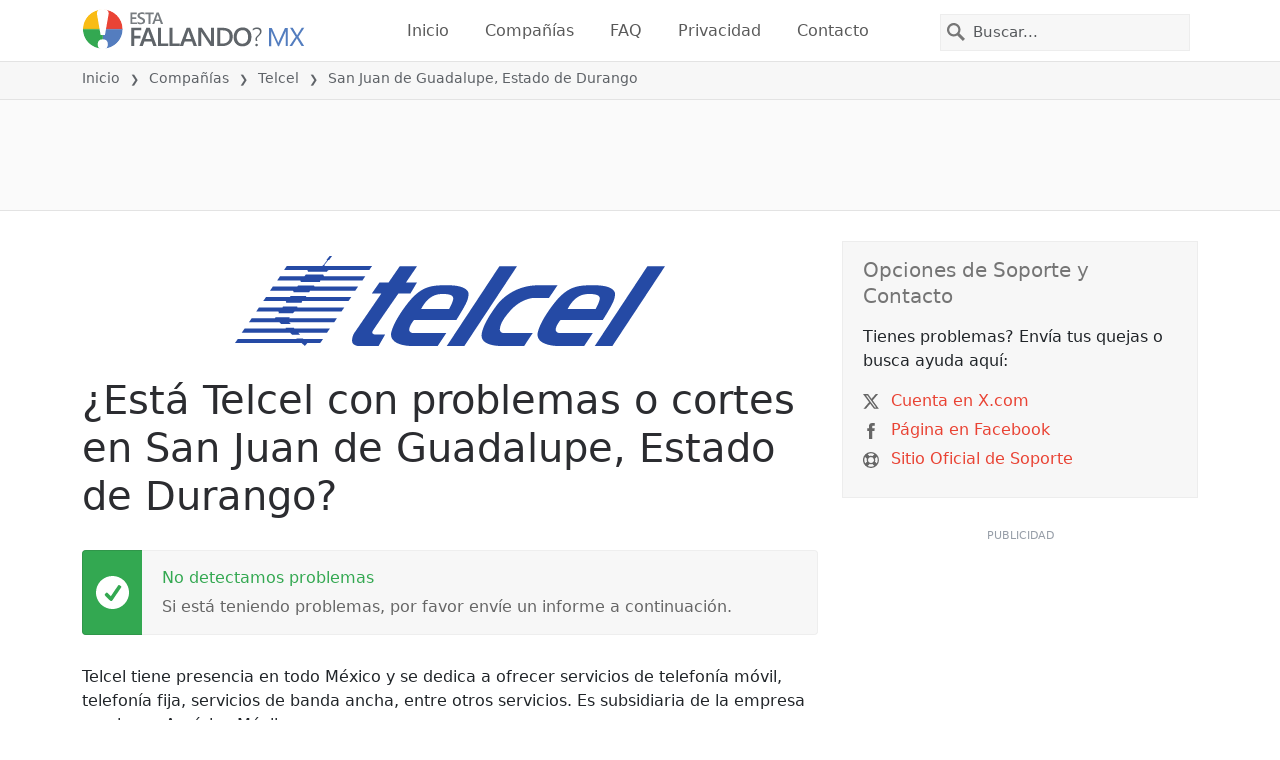

--- FILE ---
content_type: image/svg+xml
request_url: https://itsdcdn.com/resources/services/logosvg/202006090836/telcel.svg
body_size: 533
content:
<svg xmlns="http://www.w3.org/2000/svg" viewBox="-1450.8 -303.3 3001.5 628.3" xml:space="preserve"><path d="m-985.2 304.4 21.7 20.5 17.8-20.5h89.7l19.7-28.5h-137.3l-3.9-4.1h-42.5l-2.5 4.1h-409l-19.3 28.5h465.6zm-11.3-58.3h-56.4l-14.7-14.2h-335.6l19.4-28.7h287l1.2-6.3h56.6l1.5 6.3h248.8l-19.7 28.7h-199.4s1.2 7.3 11.3 14.2m-75.4-86.5h313.4l19.4-28.6h-333.3l4.5-6.8h-99.6l-4.6 6.8h-162.2l-19.4 28.6h212.3l13.4 12.3h66.3l-10.2-12.3zm37.3-75.6h327.3l19.5-28.6h-327l-2.3-6h-98.2l-3.8 6H-1283l-19.4 28.6h151.9s10 2.4 3 12h101.9l11-12zm53.5-72.6h322.3l19.6-28.6h-314.2l-1.8-6h-108.4l-4 6h-166.8l-19.4 28.6h155.8s8 3.7 2.5 11.2h109.7s0-4.6 4.7-11.2m48.9-61.3h-111.4c6.1-9.8-8.7-11.5-8.7-11.5H-1206l19-28.6h170.8l4.4-6.6h112l4.9 6.6h303.2l-19.7 28.6h-314.3s-4.7 5-6.6 11.5m78-83.2H-561l19.5-28.7H-829l-7.2-12.4h-120.2l-9.2 12.4h-170.9L-1156-133h152s18.2 0 10 11.8h135.3s.5-4 4.5-11.8m29.2-100.7h331l-19.6 28.6H-796c-8 0-13.3 12-13.3 12h-134c6.8-11.4-8-12-8-12h-157.1l19.2-28.6h247.4l10.4-9.2 24.8-32.5h-6l22.3-27.8h17l-20.7 27.8h-5l-27.1 33.6 1.1 8.1zm524.1 1.5L-378.6-119h-63.5l-53.7 77.3h66.7l-190 277s-14.8 22-14.8 53.5 40.7 36.2 40.7 36.2h144.6l45.6-80.2h-71.6s-27.6-3.2-14.7-25C-476.3 197.4-310-41.8-310-41.8h83.8l46-77.3H-257l77.1-113.2h-121zm451 557.2 367.7-557.2h-123L27.4 324.9H150zm1033 0 367.6-557.3h-122.8L1060.3 325h122.8zM-151.4 66h195S65.2 29.7 71.7-.2c6.7-30-29-37.9-68.9-37.9-39.6 0-100.7 4-154.3 104m245.2 78h-295.6s-30.2 35.8-33.5 66.1c0 0 0 25.1 31.3 25.1H23.4L-36.2 325h-185.2S-362 325-362 244.8c0 0-1.3-60 101.8-199.2C-157-94-86.4-99.3 32.1-99.3s150.7 36.5 147 66.8c-4 34.5-8.1 52.8-85.3 176.4M871 66h195s21.8-36.2 28.3-66.1c6.6-30-29.2-37.9-69-37.9-39.7 0-100.8 4-154.3 104m245.2 78H820.4s-30.2 35.7-33.4 66c0 0 0 25.1 31.3 25.1h227.6L986.2 325H801s-140.7 0-140.7-80.2c0 0-1.5-60 101.8-199.2C865.3-93.9 936-99.3 1054.4-99.3s150.6 36.5 147.2 66.8c-4.2 34.5-8.4 52.8-85.5 176.4M397.3 210s0 25.1 31.1 25.1h198.3L567.2 325H411.3s-151.7 4.6-140.6-80.2c0 0-1.6-60 101.6-199.2 0 0 93.4-144.8 295-144.8h133.2l-60.2 88.8H633.1c-9.8 0-87.7 7.9-157.5 83.5s-75.4 111.7-78.3 137" fill="#254AA5"/></svg>